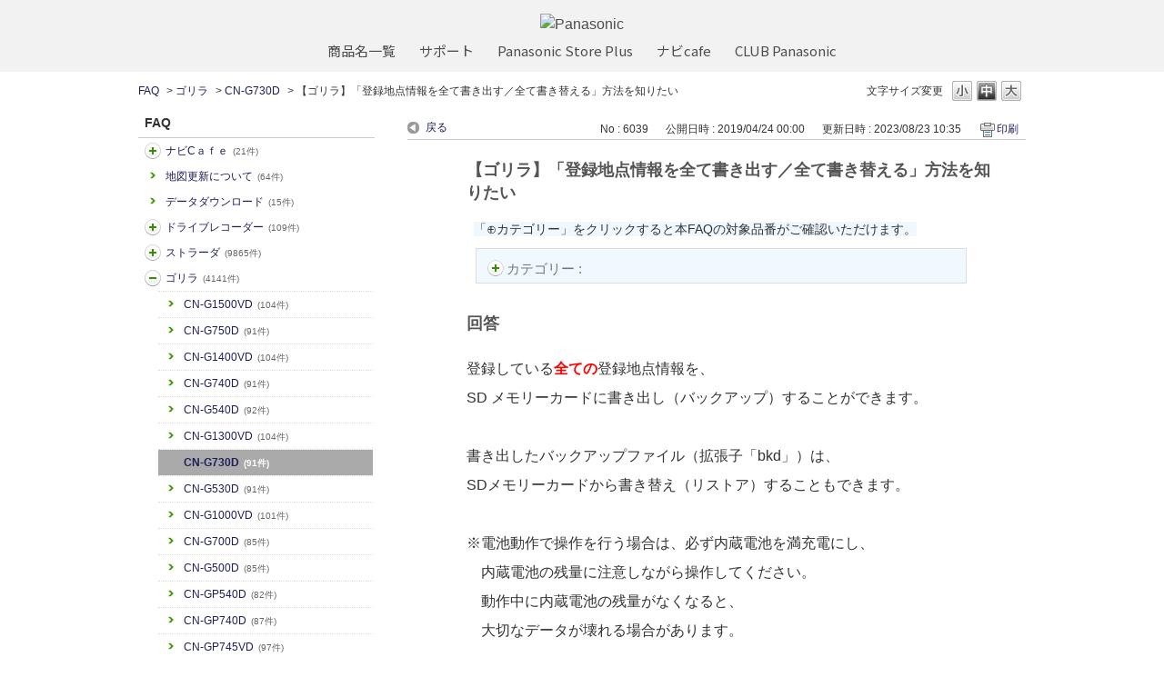

--- FILE ---
content_type: text/html; charset=utf-8
request_url: https://car.jpn.faq.panasonic.com/faq/show/6039?back=front%2Fcategory%3Ashow&category_id=795&page=5&site_domain=default&sort=sort_access&sort_order=desc
body_size: 13953
content:
<!DOCTYPE html PUBLIC "-//W3C//DTD XHTML 1.0 Transitional//EN" "http://www.w3.org/TR/xhtml1/DTD/xhtml1-transitional.dtd">
<html xmlns="http://www.w3.org/1999/xhtml" lang="ja" xml:lang="ja">
  <head>
 <meta http-equiv="content-type" content="text/html; charset=UTF-8" />
    <meta http-equiv="X-UA-Compatible" content="IE=edge,chrome=1" />
    <meta http-equiv="Pragma" content="no-cache"/>
    <meta http-equiv="Cache-Control" content="no-cache"/>
    <meta http-equiv="Expires" content="0"/>
    <meta name="description" content="
登録している全ての登録地点情報を、
SD メモリーカードに書き出し（バックアップ）することができます。

書き出したバックアップファイル（拡張子「bkd」）は、
SDメモリーカードから書き替え（リス" />
    <meta name="keywords" content="CN-G730D,ゴリラ,よるある質問,パナソニック,カーナビ,FAQ,よくあるご質問,Strada,ストラーダ,Gorilla,ゴリラ,旅ナビ,カー用品,カー,panasonic" />
    <meta name="csrf-param" content="authenticity_token" />
<meta name="csrf-token" content="OCsi-2R58t_BpweP2eOAqgVLdCu6BjlCSxVouN-QEI0_rKbgGX3YGXxs_jQNv5pmgCPCCEykMz-o6U6LUvmN6g" />
    <script src="/assets/application_front_pc-70829ab258f817609cf7b092652328b6cc107d834757186420ba06bcb3c507c9.js"></script>
<script src="/assets/calendar/calendar-ja-da58e63df1424289368016b5077d61a523d45dd27a7d717739d0dbc63fa6a683.js"></script>
<script>jQuery.migrateMute = true;</script>
<script src="/assets/jquery-migrate-3.3.2.min-dbdd70f5d90839a3040d1cbe135a53ce8f7088aa7543656e7adf9591fa3782aa.js"></script>
<link rel="stylesheet" href="/assets/application_front_pc-7cab32363d9fbcfee4c18a6add9fe66228e2561d6fe655ed3c9a039bf433fbd8.css" media="all" />
<link href="/stylesheets/style.css?5CCwqANi4sx_dflJlb1XqUnUM0n9-ySp_bFadcBjgHjjpzSzfmbICsK-APJB4U1lzLyFagtZLtQeTXxGTQodHw" media="all" rel="stylesheet" type="text/css" />
<link rel="stylesheet" href="https://car.jpn.faq.panasonic.com/css/style.css?site_id=-1" media="all" />
<link rel="stylesheet" href="https://car.jpn.faq.panasonic.com/css/style.css?site_id=1" media="all" />
<!-- Global site tag (gtag.js) - Google Analytics -->
<script async src="https://www.googletagmanager.com/gtag/js?id=UA-176864240-1"></script>
<script>
  window.dataLayer = window.dataLayer || [];
  function gtag(){dataLayer.push(arguments);}
  gtag('js', new Date());

  gtag('config', 'UA-176864240-1');
</script>
    
    <title>【ゴリラ】「登録地点情報を全て書き出す／全て書き替える」方法を知りたい | よくあるご質問 | サポート | Panasonic | カーナビ｜</title>
    
  </head>
  <body class="lang_size_medium" id="faq_show">
    
    <a name="top"></a>
    <div id="okw_wrapper">
<header class="holdings-header" role="banner">
	<div class="holdings-header__main__in">
            <div class="holdings-header__brand">
              <div class="brandlogo"><a href="https://panasonic.jp/"><img src="/usr/file/attachment/holdings-plogo.svg" width="183.15" height="80" alt="Panasonic"></a></div>
            </div>
            
            <nav class="holdings-header__nav horizontal" role="navigation" aria-label="メインメニュー">
              <ul class="holdings-header__nav__list">
                <li class="holdings-header__nav__list__item l2">
                  <div class="item-box"><a href="https://panasonic.jp/products.html" class="item-link"><span>商品名一覧</span></a></div>
                </li>
                <li class="holdings-header__nav__list__item l2">
                  <div class="item-box"><a href="https://panasonic.jp/support" class="item-link"><span>サポート</span></a></div>
                </li>
                <li class="holdings-header__nav__list__item l2">
                  <div class="item-box"><a href="https://ec-plus.panasonic.jp/" class="item-link"><span>Panasonic Store Plus</span></a></div>
                </li>
                <li class="holdings-header__nav__list__item l2">
                  <div class="item-box"><a href="https://strada.mci-fan.jp/com/toppage/top.do" class="item-link"><span>ナビcafe</span></a></div>
                </li>
                <li class="holdings-header__nav__list__item l2">
                  <div class="item-box"><a href="https://club.panasonic.jp/" class="item-link"><span>CLUB Panasonic</span></a></div>
                </li>                
              </ul>
            </nav>
	</div>
</header>

<!--Google Font-->
<link rel="preconnect" href="https://fonts.googleapis.com">
<link rel="preconnect" href="https://fonts.gstatic.com" crossorigin>
<link href="https://fonts.googleapis.com/css2?family=Noto+Sans+Display&family=Noto+Sans+JP&display=swap" rel="stylesheet">
      <div id="okw_contents">
        <div id="okw_contents_base">
          <div id="okw_contents_inner" class="clearfix">
            <div id="okw_sub_header" class="clearfix">
              <div id="login_user_name"></div>
              <ul id="fontCol" class="flo_r">
                  <li class="okw_txt">文字サイズ変更</li>
  <li class="fntSml fntSml_ja">
    <a update_flash_color="#d4e0e8" data-remote="true" href="/front/font_size?font_type=small&amp;site_domain=default">S</a>
  </li>
  <li class="fntMidOn fntMidOn_ja">
    <a update_flash_color="#d4e0e8" data-remote="true" href="/front/font_size?font_type=middle&amp;site_domain=default">M</a>
  </li>
  <li class="fntBig fntBig_ja">
    <a update_flash_color="#d4e0e8" data-remote="true" href="/front/font_size?font_type=large&amp;site_domain=default">L</a>
  </li>

              </ul>
              <ul class="okw_bread">
  <li class="okw_bread_list"><a href="/category/show/5?site_domain=default">FAQ</a><span>&nbsp;&gt;&nbsp;</span><a href="/category/show/383?site_domain=default">ゴリラ</a><span>&nbsp;&gt;&nbsp;</span><a href="/category/show/795?site_domain=default">CN-G730D</a><span>&nbsp;&gt;&nbsp;</span><span>【ゴリラ】「登録地点情報を全て書き出す／全て書き替える」方法を知りたい</span></li>
</ul>
            
            </div>
            
<div id="okw_side" class="flo_l"><div class="colArea clearfix"><div class="oneCol okw_parts_category_tree"><div id="category_tree" class="category_tree">
  <div class="ttl_col"><h2 class="ttl_bg"><span class="icocate_tree">FAQ</span></h2></div>
  
  
  
  <ul id="tree_5" class="category_level_0">
    
  
  <li id="tree_icon_408" class="category_close">
    <div class="category_on cate_pull_inert_bg">
      <a class="pm_icon flo_l" child_url="/category/tree_open/408?node=1&amp;site_domain=default&amp;tag_id=tree_icon_408" js_effect_time="500" self_tag_id="tree_icon_408" tree_open="true" href="/category/show/408?site_domain=default">/category/show/408?site_domain=default</a><a href="/category/show/408?site_domain=default">ナビCａｆｅ<span class="cate_count">(21件)</span></a>
    </div>
    
  </li>

  
  <li id="tree_icon_480" >
    <div class="category_none cate_pull_inert_bg">
      <a href="/category/show/480?site_domain=default">地図更新について<span class="cate_count">(64件)</span></a>
    </div>
    
  </li>

  
  <li id="tree_icon_492" >
    <div class="category_none cate_pull_inert_bg">
      <a href="/category/show/492?site_domain=default">データダウンロード<span class="cate_count">(15件)</span></a>
    </div>
    
  </li>

  
  <li id="tree_icon_634" class="category_close">
    <div class="category_on cate_pull_inert_bg">
      <a class="pm_icon flo_l" child_url="/category/tree_open/634?node=1&amp;site_domain=default&amp;tag_id=tree_icon_634" js_effect_time="500" self_tag_id="tree_icon_634" tree_open="true" href="/category/show/634?site_domain=default">/category/show/634?site_domain=default</a><a href="/category/show/634?site_domain=default">ドライブレコーダー<span class="cate_count">(109件)</span></a>
    </div>
    
  </li>

  
  <li id="tree_icon_391" class="category_close">
    <div class="category_on cate_pull_inert_bg">
      <a class="pm_icon flo_l" child_url="/category/tree_open/391?node=1&amp;site_domain=default&amp;tag_id=tree_icon_391" js_effect_time="500" self_tag_id="tree_icon_391" tree_open="true" href="/category/show/391?site_domain=default">/category/show/391?site_domain=default</a><a href="/category/show/391?site_domain=default">ストラーダ<span class="cate_count">(9865件)</span></a>
    </div>
    
  </li>

  
  <li id="tree_icon_383" class="category_open">
    <div class="category_on cate_pull_inert_bg">
      <a class="pm_icon flo_l" child_url="#" js_effect_time="500" self_tag_id="tree_icon_383" tree_open="true" href="/category/show/383?site_domain=default">/category/show/383?site_domain=default</a><a href="/category/show/383?site_domain=default">ゴリラ<span class="cate_count">(4141件)</span></a>
    </div>
    
  <ul id="tree_383" class="category_level_1">
    
  
  <li id="tree_icon_864" >
    <div class="category_none cate_pull_inert_bg">
      <a href="/category/show/864?site_domain=default">CN-G1500VD<span class="cate_count">(104件)</span></a>
    </div>
    
  </li>

  
  <li id="tree_icon_865" >
    <div class="category_none cate_pull_inert_bg">
      <a href="/category/show/865?site_domain=default">CN-G750D<span class="cate_count">(91件)</span></a>
    </div>
    
  </li>

  
  <li id="tree_icon_831" >
    <div class="category_none cate_pull_inert_bg">
      <a href="/category/show/831?site_domain=default">CN-G1400VD<span class="cate_count">(104件)</span></a>
    </div>
    
  </li>

  
  <li id="tree_icon_832" >
    <div class="category_none cate_pull_inert_bg">
      <a href="/category/show/832?site_domain=default">CN-G740D<span class="cate_count">(91件)</span></a>
    </div>
    
  </li>

  
  <li id="tree_icon_833" >
    <div class="category_none cate_pull_inert_bg">
      <a href="/category/show/833?site_domain=default">CN-G540D<span class="cate_count">(92件)</span></a>
    </div>
    
  </li>

  
  <li id="tree_icon_794" >
    <div class="category_none cate_pull_inert_bg">
      <a href="/category/show/794?site_domain=default">CN-G1300VD<span class="cate_count">(104件)</span></a>
    </div>
    
  </li>

  
  <li id="tree_icon_795" >
    <div class="category_none category_select cate_pull_inert_bg">
      <a href="/category/show/795?site_domain=default">CN-G730D<span class="cate_count">(91件)</span></a>
    </div>
    
  </li>

  
  <li id="tree_icon_796" >
    <div class="category_none cate_pull_inert_bg">
      <a href="/category/show/796?site_domain=default">CN-G530D<span class="cate_count">(91件)</span></a>
    </div>
    
  </li>

  
  <li id="tree_icon_665" >
    <div class="category_none cate_pull_inert_bg">
      <a href="/category/show/665?site_domain=default">CN-G1000VD<span class="cate_count">(101件)</span></a>
    </div>
    
  </li>

  
  <li id="tree_icon_666" >
    <div class="category_none cate_pull_inert_bg">
      <a href="/category/show/666?site_domain=default">CN-G700D<span class="cate_count">(85件)</span></a>
    </div>
    
  </li>

  
  <li id="tree_icon_667" >
    <div class="category_none cate_pull_inert_bg">
      <a href="/category/show/667?site_domain=default">CN-G500D<span class="cate_count">(85件)</span></a>
    </div>
    
  </li>

  
  <li id="tree_icon_384" >
    <div class="category_none cate_pull_inert_bg">
      <a href="/category/show/384?site_domain=default">CN-GP540D<span class="cate_count">(82件)</span></a>
    </div>
    
  </li>

  
  <li id="tree_icon_385" >
    <div class="category_none cate_pull_inert_bg">
      <a href="/category/show/385?site_domain=default">CN-GP740D<span class="cate_count">(87件)</span></a>
    </div>
    
  </li>

  
  <li id="tree_icon_386" >
    <div class="category_none cate_pull_inert_bg">
      <a href="/category/show/386?site_domain=default">CN-GP745VD<span class="cate_count">(97件)</span></a>
    </div>
    
  </li>

  
  <li id="tree_icon_387" >
    <div class="category_none cate_pull_inert_bg">
      <a href="/category/show/387?site_domain=default">CN-GP747VD<span class="cate_count">(98件)</span></a>
    </div>
    
  </li>

  
  <li id="tree_icon_395" >
    <div class="category_none cate_pull_inert_bg">
      <a href="/category/show/395?site_domain=default">CN-GP737VD<span class="cate_count">(84件)</span></a>
    </div>
    
  </li>

  
  <li id="tree_icon_396" >
    <div class="category_none cate_pull_inert_bg">
      <a href="/category/show/396?site_domain=default">CN-SP730L<span class="cate_count">(73件)</span></a>
    </div>
    
  </li>

  
  <li id="tree_icon_397" >
    <div class="category_none cate_pull_inert_bg">
      <a href="/category/show/397?site_domain=default">CN-GP730D<span class="cate_count">(73件)</span></a>
    </div>
    
  </li>

  
  <li id="tree_icon_398" >
    <div class="category_none cate_pull_inert_bg">
      <a href="/category/show/398?site_domain=default">CN-SP735VL<span class="cate_count">(82件)</span></a>
    </div>
    
  </li>

  
  <li id="tree_icon_399" >
    <div class="category_none cate_pull_inert_bg">
      <a href="/category/show/399?site_domain=default">CN-GP735VD<span class="cate_count">(82件)</span></a>
    </div>
    
  </li>

  
  <li id="tree_icon_400" >
    <div class="category_none cate_pull_inert_bg">
      <a href="/category/show/400?site_domain=default">CN-SLJ210L<span class="cate_count">(30件)</span></a>
    </div>
    
  </li>

  
  <li id="tree_icon_401" >
    <div class="category_none cate_pull_inert_bg">
      <a href="/category/show/401?site_domain=default">CN-SP530L<span class="cate_count">(72件)</span></a>
    </div>
    
  </li>

  
  <li id="tree_icon_402" >
    <div class="category_none cate_pull_inert_bg">
      <a href="/category/show/402?site_domain=default">CN-GP530D<span class="cate_count">(72件)</span></a>
    </div>
    
  </li>

  
  <li id="tree_icon_414" >
    <div class="category_none cate_pull_inert_bg">
      <a href="/category/show/414?site_domain=default">CN-MC02L<span class="cate_count">(23件)</span></a>
    </div>
    
  </li>

  
  <li id="tree_icon_415" >
    <div class="category_none cate_pull_inert_bg">
      <a href="/category/show/415?site_domain=default">CN-MC02D<span class="cate_count">(23件)</span></a>
    </div>
    
  </li>

  
  <li id="tree_icon_416" >
    <div class="category_none cate_pull_inert_bg">
      <a href="/category/show/416?site_domain=default">CN-GPZ600FVD<span class="cate_count">(33件)</span></a>
    </div>
    
  </li>

  
  <li id="tree_icon_417" >
    <div class="category_none cate_pull_inert_bg">
      <a href="/category/show/417?site_domain=default">CN-GPA600FVD<span class="cate_count">(33件)</span></a>
    </div>
    
  </li>

  
  <li id="tree_icon_418" >
    <div class="category_none cate_pull_inert_bg">
      <a href="/category/show/418?site_domain=default">CN-GP505VD<span class="cate_count">(34件)</span></a>
    </div>
    
  </li>

  
  <li id="tree_icon_419" >
    <div class="category_none cate_pull_inert_bg">
      <a href="/category/show/419?site_domain=default">CN-GL350D<span class="cate_count">(22件)</span></a>
    </div>
    
  </li>

  
  <li id="tree_icon_420" >
    <div class="category_none cate_pull_inert_bg">
      <a href="/category/show/420?site_domain=default">CN-SL711L<span class="cate_count">(24件)</span></a>
    </div>
    
  </li>

  
  <li id="tree_icon_421" >
    <div class="category_none cate_pull_inert_bg">
      <a href="/category/show/421?site_domain=default">CN-SP715VL<span class="cate_count">(36件)</span></a>
    </div>
    
  </li>

  
  <li id="tree_icon_422" >
    <div class="category_none cate_pull_inert_bg">
      <a href="/category/show/422?site_domain=default">CN-SP720VL<span class="cate_count">(43件)</span></a>
    </div>
    
  </li>

  
  <li id="tree_icon_423" >
    <div class="category_none cate_pull_inert_bg">
      <a href="/category/show/423?site_domain=default">CN-GL711D<span class="cate_count">(24件)</span></a>
    </div>
    
  </li>

  
  <li id="tree_icon_424" >
    <div class="category_none cate_pull_inert_bg">
      <a href="/category/show/424?site_domain=default">CN-GP715VD<span class="cate_count">(36件)</span></a>
    </div>
    
  </li>

  
  <li id="tree_icon_425" >
    <div class="category_none cate_pull_inert_bg">
      <a href="/category/show/425?site_domain=default">CN-GP720VD<span class="cate_count">(44件)</span></a>
    </div>
    
  </li>

  
  <li id="tree_icon_428" >
    <div class="category_none cate_pull_inert_bg">
      <a href="/category/show/428?site_domain=default">CN-GL411D<span class="cate_count">(29件)</span></a>
    </div>
    
  </li>

  
  <li id="tree_icon_429" >
    <div class="category_none cate_pull_inert_bg">
      <a href="/category/show/429?site_domain=default">CN-GP507VD<span class="cate_count">(35件)</span></a>
    </div>
    
  </li>

  
  <li id="tree_icon_430" >
    <div class="category_none cate_pull_inert_bg">
      <a href="/category/show/430?site_domain=default">CN-SP507VL<span class="cate_count">(35件)</span></a>
    </div>
    
  </li>

  
  <li id="tree_icon_431" >
    <div class="category_none cate_pull_inert_bg">
      <a href="/category/show/431?site_domain=default">CN-GL320D<span class="cate_count">(22件)</span></a>
    </div>
    
  </li>

  
  <li id="tree_icon_432" >
    <div class="category_none cate_pull_inert_bg">
      <a href="/category/show/432?site_domain=default">CN-SL320L<span class="cate_count">(22件)</span></a>
    </div>
    
  </li>

  
  <li id="tree_icon_442" >
    <div class="category_none cate_pull_inert_bg">
      <a href="/category/show/442?site_domain=default">CN-MC01L<span class="cate_count">(23件)</span></a>
    </div>
    
  </li>

  
  <li id="tree_icon_448" >
    <div class="category_none cate_pull_inert_bg">
      <a href="/category/show/448?site_domain=default">CN-SPJ705VL<span class="cate_count">(35件)</span></a>
    </div>
    
  </li>

  
  <li id="tree_icon_449" >
    <div class="category_none cate_pull_inert_bg">
      <a href="/category/show/449?site_domain=default">CN-SLJ200L<span class="cate_count">(22件)</span></a>
    </div>
    
  </li>

  
  <li id="tree_icon_450" >
    <div class="category_none cate_pull_inert_bg">
      <a href="/category/show/450?site_domain=default">CN-GL300D<span class="cate_count">(22件)</span></a>
    </div>
    
  </li>

  
  <li id="tree_icon_451" >
    <div class="category_none cate_pull_inert_bg">
      <a href="/category/show/451?site_domain=default">CN-SL305L<span class="cate_count">(22件)</span></a>
    </div>
    
  </li>

  
  <li id="tree_icon_452" >
    <div class="category_none cate_pull_inert_bg">
      <a href="/category/show/452?site_domain=default">CN-GL410D<span class="cate_count">(36件)</span></a>
    </div>
    
  </li>

  
  <li id="tree_icon_453" >
    <div class="category_none cate_pull_inert_bg">
      <a href="/category/show/453?site_domain=default">CN-SP505VL<span class="cate_count">(34件)</span></a>
    </div>
    
  </li>

  
  <li id="tree_icon_454" >
    <div class="category_none cate_pull_inert_bg">
      <a href="/category/show/454?site_domain=default">CN-SP705L<span class="cate_count">(32件)</span></a>
    </div>
    
  </li>

  
  <li id="tree_icon_455" >
    <div class="category_none cate_pull_inert_bg">
      <a href="/category/show/455?site_domain=default">CN-GP600FVD<span class="cate_count">(33件)</span></a>
    </div>
    
  </li>

  
  <li id="tree_icon_456" >
    <div class="category_none cate_pull_inert_bg">
      <a href="/category/show/456?site_domain=default">CN-SP605FVL<span class="cate_count">(33件)</span></a>
    </div>
    
  </li>

  
  <li id="tree_icon_457" >
    <div class="category_none cate_pull_inert_bg">
      <a href="/category/show/457?site_domain=default">CN-GP700FVD<span class="cate_count">(33件)</span></a>
    </div>
    
  </li>

  
  <li id="tree_icon_458" >
    <div class="category_none cate_pull_inert_bg">
      <a href="/category/show/458?site_domain=default">CN-SP707FVL<span class="cate_count">(33件)</span></a>
    </div>
    
  </li>

  
  <li id="tree_icon_459" >
    <div class="category_none cate_pull_inert_bg">
      <a href="/category/show/459?site_domain=default">CN-SP510VL<span class="cate_count">(42件)</span></a>
    </div>
    
  </li>

  
  <li id="tree_icon_460" >
    <div class="category_none cate_pull_inert_bg">
      <a href="/category/show/460?site_domain=default">CN-SP710VL<span class="cate_count">(42件)</span></a>
    </div>
    
  </li>

  
  <li id="tree_icon_461" >
    <div class="category_none cate_pull_inert_bg">
      <a href="/category/show/461?site_domain=default">CN-GP510VD<span class="cate_count">(42件)</span></a>
    </div>
    
  </li>

  
  <li id="tree_icon_462" >
    <div class="category_none cate_pull_inert_bg">
      <a href="/category/show/462?site_domain=default">CN-GP710VD<span class="cate_count">(42件)</span></a>
    </div>
    
  </li>

  
  <li id="tree_icon_493" >
    <div class="category_none cate_pull_inert_bg">
      <a href="/category/show/493?site_domain=default">SANYO Gorilla<span class="cate_count">(7件)</span></a>
    </div>
    
  </li>

  
  <li id="tree_icon_519" >
    <div class="category_none cate_pull_inert_bg">
      <a href="/category/show/519?site_domain=default">三洋ゴリラ<span class="cate_count">(7件)</span></a>
    </div>
    
  </li>

  
  <li id="tree_icon_624" >
    <div class="category_none cate_pull_inert_bg">
      <a href="/category/show/624?site_domain=default">CN-GP550D<span class="cate_count">(85件)</span></a>
    </div>
    
  </li>

  
  <li id="tree_icon_625" >
    <div class="category_none cate_pull_inert_bg">
      <a href="/category/show/625?site_domain=default">CN-GP750D<span class="cate_count">(90件)</span></a>
    </div>
    
  </li>

  
  <li id="tree_icon_626" >
    <div class="category_none cate_pull_inert_bg">
      <a href="/category/show/626?site_domain=default">CN-GP755VD<span class="cate_count">(100件)</span></a>
    </div>
    
  </li>

  
  <li id="tree_icon_627" >
    <div class="category_none cate_pull_inert_bg">
      <a href="/category/show/627?site_domain=default">CN-GP757VD<span class="cate_count">(101件)</span></a>
    </div>
    
  </li>

  
  <li id="tree_icon_669" >
    <div class="category_none cate_pull_inert_bg">
      <a href="/category/show/669?site_domain=default">CN-GL706D<span class="cate_count">(83件)</span></a>
    </div>
    
  </li>

  
  <li id="tree_icon_676" >
    <div class="category_none cate_pull_inert_bg">
      <a href="/category/show/676?site_domain=default">CN-G1100VD<span class="cate_count">(102件)</span></a>
    </div>
    
  </li>

  
  <li id="tree_icon_677" >
    <div class="category_none cate_pull_inert_bg">
      <a href="/category/show/677?site_domain=default">CN-G710D<span class="cate_count">(86件)</span></a>
    </div>
    
  </li>

  
  <li id="tree_icon_678" >
    <div class="category_none cate_pull_inert_bg">
      <a href="/category/show/678?site_domain=default">CN-G510D<span class="cate_count">(86件)</span></a>
    </div>
    
  </li>

  
  <li id="tree_icon_679" >
    <div class="category_none cate_pull_inert_bg">
      <a href="/category/show/679?site_domain=default">CN-GL705D<span class="cate_count">(84件)</span></a>
    </div>
    
  </li>

  
  <li id="tree_icon_732" >
    <div class="category_none cate_pull_inert_bg">
      <a href="/category/show/732?site_domain=default">CN-G1200VD<span class="cate_count">(100件)</span></a>
    </div>
    
  </li>

  
  <li id="tree_icon_733" >
    <div class="category_none cate_pull_inert_bg">
      <a href="/category/show/733?site_domain=default">CN-G720D<span class="cate_count">(88件)</span></a>
    </div>
    
  </li>

  
  <li id="tree_icon_734" >
    <div class="category_none cate_pull_inert_bg">
      <a href="/category/show/734?site_domain=default">CN-G520D<span class="cate_count">(88件)</span></a>
    </div>
    
  </li>

  </ul>




  </li>

  
  <li id="tree_icon_494" class="category_close">
    <div class="category_on cate_pull_inert_bg">
      <a class="pm_icon flo_l" child_url="/category/tree_open/494?node=1&amp;site_domain=default&amp;tag_id=tree_icon_494" js_effect_time="500" self_tag_id="tree_icon_494" tree_open="true" href="/category/show/494?site_domain=default">/category/show/494?site_domain=default</a><a href="/category/show/494?site_domain=default">カーカメラ<span class="cate_count">(57件)</span></a>
    </div>
    
  </li>

  
  <li id="tree_icon_444" class="category_close">
    <div class="category_on cate_pull_inert_bg">
      <a class="pm_icon flo_l" child_url="/category/tree_open/444?node=1&amp;site_domain=default&amp;tag_id=tree_icon_444" js_effect_time="500" self_tag_id="tree_icon_444" tree_open="true" href="/category/show/444?site_domain=default">/category/show/444?site_domain=default</a><a href="/category/show/444?site_domain=default">ETC2.0/ETC車載器<span class="cate_count">(175件)</span></a>
    </div>
    
  </li>

  
  <li id="tree_icon_403" class="category_close">
    <div class="category_on cate_pull_inert_bg">
      <a class="pm_icon flo_l" child_url="/category/tree_open/403?node=1&amp;site_domain=default&amp;tag_id=tree_icon_403" js_effect_time="500" self_tag_id="tree_icon_403" tree_open="true" href="/category/show/403?site_domain=default">/category/show/403?site_domain=default</a><a href="/category/show/403?site_domain=default">DriveP@ss<span class="cate_count">(1件)</span></a>
    </div>
    
  </li>

  
  <li id="tree_icon_633" class="category_close">
    <div class="category_on cate_pull_inert_bg">
      <a class="pm_icon flo_l" child_url="/category/tree_open/633?node=1&amp;site_domain=default&amp;tag_id=tree_icon_633" js_effect_time="500" self_tag_id="tree_icon_633" tree_open="true" href="/category/show/633?site_domain=default">/category/show/633?site_domain=default</a><a href="/category/show/633?site_domain=default">その他カー用品</a>
    </div>
    
  </li>

  
  <li id="tree_icon_862" >
    <div class="category_none cate_pull_inert_bg">
      <a href="/category/show/862?site_domain=default">スバル用品<span class="cate_count">(21件)</span></a>
    </div>
    
  </li>

  
  <li id="tree_icon_863" >
    <div class="category_none cate_pull_inert_bg">
      <a href="/category/show/863?site_domain=default">スズキ用品<span class="cate_count">(32件)</span></a>
    </div>
    
  </li>

  
  <li id="tree_icon_898" >
    <div class="category_none cate_pull_inert_bg">
      <a href="/category/show/898?site_domain=default">ネット動画<span class="cate_count">(8件)</span></a>
    </div>
    
  </li>

  
  <li id="tree_icon_905" >
    <div class="category_none cate_pull_inert_bg">
      <a href="/category/show/905?site_domain=default">AndroidAuto<span class="cate_count">(11件)</span></a>
    </div>
    
  </li>

  
  <li id="tree_icon_906" >
    <div class="category_none cate_pull_inert_bg">
      <a href="/category/show/906?site_domain=default">Apple CarPlay<span class="cate_count">(10件)</span></a>
    </div>
    
  </li>

  
  <li id="tree_icon_912" >
    <div class="category_none cate_pull_inert_bg">
      <a href="/category/show/912?site_domain=default">ソフトウェア更新【スマホ】<span class="cate_count">(1件)</span></a>
    </div>
    
  </li>

  </ul>









</div>
</div></div></div><div id="okw_center" class="okw_side flo_r"><div class="colArea clearfix"><div class="oneCol okw_main_faq">    <!-- FAQ_CONTENTS_AREA -->
    <div class="faq_qstInf_col clearfix">
    <ul class="siteLink">
        <li class="preLink">
            <a title="戻る" href="/category/show/795?page=5&amp;site_domain=default&amp;sort=sort_access&amp;sort_order=desc">戻る</a>
        </li>
    </ul>
  <ul class="faq_dateNo flo_r">
    <li class="faq_no">No&nbsp;:&nbsp;6039</li>
      <li class="faq_date">公開日時&nbsp;:&nbsp;2019/04/24 00:00</li>
      <li class="faq_date">更新日時&nbsp;:&nbsp;2023/08/23 10:35</li>
        <li class="faq_print">
          <span class="icoPrint">
              <a target="_blank" href="/print/faq/6039?category_id=795&amp;site_domain=default">印刷</a>
          </span>
        </li>
  </ul>
</div>
<span class="mark_area"></span>

<script type='text/javascript'>
    //<![CDATA[
    $(function() {
        $("#faq_tag_search_return_button").click(function () {
            const keywordTagsJ = JSON.stringify()
            const faqId = `${}`
            faq_popup_close_log(keywordTagsJ, faqId);
            window.close();
            return false;
        });
    });
    //]]>
</script>

<h2 class="faq_qstCont_ttl"><span class="icoQ">【ゴリラ】「登録地点情報を全て書き出す／全て書き替える」方法を知りたい</span></h2>
<div class="faq_qstCont_col">
    <div id="faq_question_contents" class="faq_qstCont_txt clearfix">
      <div><span style="font-size:14px;"><span style="background-color: rgb(255, 255, 255);">&nbsp;&nbsp;</span><span style="background-color:#F0F8FF;">「&oplus;カテゴリー」をクリックすると本FAQの対象品番がご確認いただけます。</span></span></div>
    </div>
  <dl class="faq_cate_col clearfix">
    <dt>カテゴリー&nbsp;:&nbsp;</dt>
    <dd>
      <ul>
          <li class="clearfix">
            <a href="/category/show/5?site_domain=default">FAQ</a><span>&nbsp;&gt;&nbsp;</span><a href="/category/show/383?site_domain=default">ゴリラ</a><span>&nbsp;&gt;&nbsp;</span><a href="/category/show/732?site_domain=default">CN-G1200VD</a>
          </li>
          <li class="clearfix">
            <a href="/category/show/5?site_domain=default">FAQ</a><span>&nbsp;&gt;&nbsp;</span><a href="/category/show/383?site_domain=default">ゴリラ</a><span>&nbsp;&gt;&nbsp;</span><a href="/category/show/384?site_domain=default">CN-GP540D</a>
          </li>
          <li class="clearfix">
            <a href="/category/show/5?site_domain=default">FAQ</a><span>&nbsp;&gt;&nbsp;</span><a href="/category/show/383?site_domain=default">ゴリラ</a><span>&nbsp;&gt;&nbsp;</span><a href="/category/show/385?site_domain=default">CN-GP740D</a>
          </li>
          <li class="clearfix">
            <a href="/category/show/5?site_domain=default">FAQ</a><span>&nbsp;&gt;&nbsp;</span><a href="/category/show/383?site_domain=default">ゴリラ</a><span>&nbsp;&gt;&nbsp;</span><a href="/category/show/386?site_domain=default">CN-GP745VD</a>
          </li>
          <li class="clearfix">
            <a href="/category/show/5?site_domain=default">FAQ</a><span>&nbsp;&gt;&nbsp;</span><a href="/category/show/383?site_domain=default">ゴリラ</a><span>&nbsp;&gt;&nbsp;</span><a href="/category/show/387?site_domain=default">CN-GP747VD</a>
          </li>
          <li class="clearfix">
            <a href="/category/show/5?site_domain=default">FAQ</a><span>&nbsp;&gt;&nbsp;</span><a href="/category/show/383?site_domain=default">ゴリラ</a><span>&nbsp;&gt;&nbsp;</span><a href="/category/show/395?site_domain=default">CN-GP737VD</a>
          </li>
          <li class="clearfix">
            <a href="/category/show/5?site_domain=default">FAQ</a><span>&nbsp;&gt;&nbsp;</span><a href="/category/show/383?site_domain=default">ゴリラ</a><span>&nbsp;&gt;&nbsp;</span><a href="/category/show/396?site_domain=default">CN-SP730L</a>
          </li>
          <li class="clearfix">
            <a href="/category/show/5?site_domain=default">FAQ</a><span>&nbsp;&gt;&nbsp;</span><a href="/category/show/383?site_domain=default">ゴリラ</a><span>&nbsp;&gt;&nbsp;</span><a href="/category/show/397?site_domain=default">CN-GP730D</a>
          </li>
          <li class="clearfix">
            <a href="/category/show/5?site_domain=default">FAQ</a><span>&nbsp;&gt;&nbsp;</span><a href="/category/show/383?site_domain=default">ゴリラ</a><span>&nbsp;&gt;&nbsp;</span><a href="/category/show/398?site_domain=default">CN-SP735VL</a>
          </li>
          <li class="clearfix">
            <a href="/category/show/5?site_domain=default">FAQ</a><span>&nbsp;&gt;&nbsp;</span><a href="/category/show/383?site_domain=default">ゴリラ</a><span>&nbsp;&gt;&nbsp;</span><a href="/category/show/399?site_domain=default">CN-GP735VD</a>
          </li>
          <li class="clearfix">
            <a href="/category/show/5?site_domain=default">FAQ</a><span>&nbsp;&gt;&nbsp;</span><a href="/category/show/383?site_domain=default">ゴリラ</a><span>&nbsp;&gt;&nbsp;</span><a href="/category/show/400?site_domain=default">CN-SLJ210L</a>
          </li>
          <li class="clearfix">
            <a href="/category/show/5?site_domain=default">FAQ</a><span>&nbsp;&gt;&nbsp;</span><a href="/category/show/383?site_domain=default">ゴリラ</a><span>&nbsp;&gt;&nbsp;</span><a href="/category/show/401?site_domain=default">CN-SP530L</a>
          </li>
          <li class="clearfix">
            <a href="/category/show/5?site_domain=default">FAQ</a><span>&nbsp;&gt;&nbsp;</span><a href="/category/show/383?site_domain=default">ゴリラ</a><span>&nbsp;&gt;&nbsp;</span><a href="/category/show/402?site_domain=default">CN-GP530D</a>
          </li>
          <li class="clearfix">
            <a href="/category/show/5?site_domain=default">FAQ</a><span>&nbsp;&gt;&nbsp;</span><a href="/category/show/383?site_domain=default">ゴリラ</a><span>&nbsp;&gt;&nbsp;</span><a href="/category/show/414?site_domain=default">CN-MC02L</a>
          </li>
          <li class="clearfix">
            <a href="/category/show/5?site_domain=default">FAQ</a><span>&nbsp;&gt;&nbsp;</span><a href="/category/show/383?site_domain=default">ゴリラ</a><span>&nbsp;&gt;&nbsp;</span><a href="/category/show/415?site_domain=default">CN-MC02D</a>
          </li>
          <li class="clearfix">
            <a href="/category/show/5?site_domain=default">FAQ</a><span>&nbsp;&gt;&nbsp;</span><a href="/category/show/383?site_domain=default">ゴリラ</a><span>&nbsp;&gt;&nbsp;</span><a href="/category/show/416?site_domain=default">CN-GPZ600FVD</a>
          </li>
          <li class="clearfix">
            <a href="/category/show/5?site_domain=default">FAQ</a><span>&nbsp;&gt;&nbsp;</span><a href="/category/show/383?site_domain=default">ゴリラ</a><span>&nbsp;&gt;&nbsp;</span><a href="/category/show/417?site_domain=default">CN-GPA600FVD</a>
          </li>
          <li class="clearfix">
            <a href="/category/show/5?site_domain=default">FAQ</a><span>&nbsp;&gt;&nbsp;</span><a href="/category/show/383?site_domain=default">ゴリラ</a><span>&nbsp;&gt;&nbsp;</span><a href="/category/show/418?site_domain=default">CN-GP505VD</a>
          </li>
          <li class="clearfix">
            <a href="/category/show/5?site_domain=default">FAQ</a><span>&nbsp;&gt;&nbsp;</span><a href="/category/show/383?site_domain=default">ゴリラ</a><span>&nbsp;&gt;&nbsp;</span><a href="/category/show/421?site_domain=default">CN-SP715VL</a>
          </li>
          <li class="clearfix">
            <a href="/category/show/5?site_domain=default">FAQ</a><span>&nbsp;&gt;&nbsp;</span><a href="/category/show/383?site_domain=default">ゴリラ</a><span>&nbsp;&gt;&nbsp;</span><a href="/category/show/422?site_domain=default">CN-SP720VL</a>
          </li>
          <li class="clearfix">
            <a href="/category/show/5?site_domain=default">FAQ</a><span>&nbsp;&gt;&nbsp;</span><a href="/category/show/383?site_domain=default">ゴリラ</a><span>&nbsp;&gt;&nbsp;</span><a href="/category/show/424?site_domain=default">CN-GP715VD</a>
          </li>
          <li class="clearfix">
            <a href="/category/show/5?site_domain=default">FAQ</a><span>&nbsp;&gt;&nbsp;</span><a href="/category/show/383?site_domain=default">ゴリラ</a><span>&nbsp;&gt;&nbsp;</span><a href="/category/show/425?site_domain=default">CN-GP720VD</a>
          </li>
          <li class="clearfix">
            <a href="/category/show/5?site_domain=default">FAQ</a><span>&nbsp;&gt;&nbsp;</span><a href="/category/show/383?site_domain=default">ゴリラ</a><span>&nbsp;&gt;&nbsp;</span><a href="/category/show/428?site_domain=default">CN-GL411D</a>
          </li>
          <li class="clearfix">
            <a href="/category/show/5?site_domain=default">FAQ</a><span>&nbsp;&gt;&nbsp;</span><a href="/category/show/383?site_domain=default">ゴリラ</a><span>&nbsp;&gt;&nbsp;</span><a href="/category/show/429?site_domain=default">CN-GP507VD</a>
          </li>
          <li class="clearfix">
            <a href="/category/show/5?site_domain=default">FAQ</a><span>&nbsp;&gt;&nbsp;</span><a href="/category/show/383?site_domain=default">ゴリラ</a><span>&nbsp;&gt;&nbsp;</span><a href="/category/show/430?site_domain=default">CN-SP507VL</a>
          </li>
          <li class="clearfix">
            <a href="/category/show/5?site_domain=default">FAQ</a><span>&nbsp;&gt;&nbsp;</span><a href="/category/show/383?site_domain=default">ゴリラ</a><span>&nbsp;&gt;&nbsp;</span><a href="/category/show/442?site_domain=default">CN-MC01L</a>
          </li>
          <li class="clearfix">
            <a href="/category/show/5?site_domain=default">FAQ</a><span>&nbsp;&gt;&nbsp;</span><a href="/category/show/383?site_domain=default">ゴリラ</a><span>&nbsp;&gt;&nbsp;</span><a href="/category/show/448?site_domain=default">CN-SPJ705VL</a>
          </li>
          <li class="clearfix">
            <a href="/category/show/5?site_domain=default">FAQ</a><span>&nbsp;&gt;&nbsp;</span><a href="/category/show/383?site_domain=default">ゴリラ</a><span>&nbsp;&gt;&nbsp;</span><a href="/category/show/452?site_domain=default">CN-GL410D</a>
          </li>
          <li class="clearfix">
            <a href="/category/show/5?site_domain=default">FAQ</a><span>&nbsp;&gt;&nbsp;</span><a href="/category/show/383?site_domain=default">ゴリラ</a><span>&nbsp;&gt;&nbsp;</span><a href="/category/show/453?site_domain=default">CN-SP505VL</a>
          </li>
          <li class="clearfix">
            <a href="/category/show/5?site_domain=default">FAQ</a><span>&nbsp;&gt;&nbsp;</span><a href="/category/show/383?site_domain=default">ゴリラ</a><span>&nbsp;&gt;&nbsp;</span><a href="/category/show/454?site_domain=default">CN-SP705L</a>
          </li>
          <li class="clearfix">
            <a href="/category/show/5?site_domain=default">FAQ</a><span>&nbsp;&gt;&nbsp;</span><a href="/category/show/383?site_domain=default">ゴリラ</a><span>&nbsp;&gt;&nbsp;</span><a href="/category/show/455?site_domain=default">CN-GP600FVD</a>
          </li>
          <li class="clearfix">
            <a href="/category/show/5?site_domain=default">FAQ</a><span>&nbsp;&gt;&nbsp;</span><a href="/category/show/383?site_domain=default">ゴリラ</a><span>&nbsp;&gt;&nbsp;</span><a href="/category/show/456?site_domain=default">CN-SP605FVL</a>
          </li>
          <li class="clearfix">
            <a href="/category/show/5?site_domain=default">FAQ</a><span>&nbsp;&gt;&nbsp;</span><a href="/category/show/383?site_domain=default">ゴリラ</a><span>&nbsp;&gt;&nbsp;</span><a href="/category/show/457?site_domain=default">CN-GP700FVD</a>
          </li>
          <li class="clearfix">
            <a href="/category/show/5?site_domain=default">FAQ</a><span>&nbsp;&gt;&nbsp;</span><a href="/category/show/383?site_domain=default">ゴリラ</a><span>&nbsp;&gt;&nbsp;</span><a href="/category/show/458?site_domain=default">CN-SP707FVL</a>
          </li>
          <li class="clearfix">
            <a href="/category/show/5?site_domain=default">FAQ</a><span>&nbsp;&gt;&nbsp;</span><a href="/category/show/383?site_domain=default">ゴリラ</a><span>&nbsp;&gt;&nbsp;</span><a href="/category/show/459?site_domain=default">CN-SP510VL</a>
          </li>
          <li class="clearfix">
            <a href="/category/show/5?site_domain=default">FAQ</a><span>&nbsp;&gt;&nbsp;</span><a href="/category/show/383?site_domain=default">ゴリラ</a><span>&nbsp;&gt;&nbsp;</span><a href="/category/show/460?site_domain=default">CN-SP710VL</a>
          </li>
          <li class="clearfix">
            <a href="/category/show/5?site_domain=default">FAQ</a><span>&nbsp;&gt;&nbsp;</span><a href="/category/show/383?site_domain=default">ゴリラ</a><span>&nbsp;&gt;&nbsp;</span><a href="/category/show/461?site_domain=default">CN-GP510VD</a>
          </li>
          <li class="clearfix">
            <a href="/category/show/5?site_domain=default">FAQ</a><span>&nbsp;&gt;&nbsp;</span><a href="/category/show/383?site_domain=default">ゴリラ</a><span>&nbsp;&gt;&nbsp;</span><a href="/category/show/462?site_domain=default">CN-GP710VD</a>
          </li>
          <li class="clearfix">
            <a href="/category/show/5?site_domain=default">FAQ</a><span>&nbsp;&gt;&nbsp;</span><a href="/category/show/383?site_domain=default">ゴリラ</a><span>&nbsp;&gt;&nbsp;</span><a href="/category/show/624?site_domain=default">CN-GP550D</a>
          </li>
          <li class="clearfix">
            <a href="/category/show/5?site_domain=default">FAQ</a><span>&nbsp;&gt;&nbsp;</span><a href="/category/show/383?site_domain=default">ゴリラ</a><span>&nbsp;&gt;&nbsp;</span><a href="/category/show/625?site_domain=default">CN-GP750D</a>
          </li>
          <li class="clearfix">
            <a href="/category/show/5?site_domain=default">FAQ</a><span>&nbsp;&gt;&nbsp;</span><a href="/category/show/383?site_domain=default">ゴリラ</a><span>&nbsp;&gt;&nbsp;</span><a href="/category/show/626?site_domain=default">CN-GP755VD</a>
          </li>
          <li class="clearfix">
            <a href="/category/show/5?site_domain=default">FAQ</a><span>&nbsp;&gt;&nbsp;</span><a href="/category/show/383?site_domain=default">ゴリラ</a><span>&nbsp;&gt;&nbsp;</span><a href="/category/show/627?site_domain=default">CN-GP757VD</a>
          </li>
          <li class="clearfix">
            <a href="/category/show/5?site_domain=default">FAQ</a><span>&nbsp;&gt;&nbsp;</span><a href="/category/show/383?site_domain=default">ゴリラ</a><span>&nbsp;&gt;&nbsp;</span><a href="/category/show/665?site_domain=default">CN-G1000VD</a>
          </li>
          <li class="clearfix">
            <a href="/category/show/5?site_domain=default">FAQ</a><span>&nbsp;&gt;&nbsp;</span><a href="/category/show/383?site_domain=default">ゴリラ</a><span>&nbsp;&gt;&nbsp;</span><a href="/category/show/666?site_domain=default">CN-G700D</a>
          </li>
          <li class="clearfix">
            <a href="/category/show/5?site_domain=default">FAQ</a><span>&nbsp;&gt;&nbsp;</span><a href="/category/show/383?site_domain=default">ゴリラ</a><span>&nbsp;&gt;&nbsp;</span><a href="/category/show/667?site_domain=default">CN-G500D</a>
          </li>
          <li class="clearfix">
            <a href="/category/show/5?site_domain=default">FAQ</a><span>&nbsp;&gt;&nbsp;</span><a href="/category/show/383?site_domain=default">ゴリラ</a><span>&nbsp;&gt;&nbsp;</span><a href="/category/show/669?site_domain=default">CN-GL706D</a>
          </li>
          <li class="clearfix">
            <a href="/category/show/5?site_domain=default">FAQ</a><span>&nbsp;&gt;&nbsp;</span><a href="/category/show/383?site_domain=default">ゴリラ</a><span>&nbsp;&gt;&nbsp;</span><a href="/category/show/676?site_domain=default">CN-G1100VD</a>
          </li>
          <li class="clearfix">
            <a href="/category/show/5?site_domain=default">FAQ</a><span>&nbsp;&gt;&nbsp;</span><a href="/category/show/383?site_domain=default">ゴリラ</a><span>&nbsp;&gt;&nbsp;</span><a href="/category/show/677?site_domain=default">CN-G710D</a>
          </li>
          <li class="clearfix">
            <a href="/category/show/5?site_domain=default">FAQ</a><span>&nbsp;&gt;&nbsp;</span><a href="/category/show/383?site_domain=default">ゴリラ</a><span>&nbsp;&gt;&nbsp;</span><a href="/category/show/678?site_domain=default">CN-G510D</a>
          </li>
          <li class="clearfix">
            <a href="/category/show/5?site_domain=default">FAQ</a><span>&nbsp;&gt;&nbsp;</span><a href="/category/show/383?site_domain=default">ゴリラ</a><span>&nbsp;&gt;&nbsp;</span><a href="/category/show/679?site_domain=default">CN-GL705D</a>
          </li>
          <li class="clearfix">
            <a href="/category/show/5?site_domain=default">FAQ</a><span>&nbsp;&gt;&nbsp;</span><a href="/category/show/383?site_domain=default">ゴリラ</a><span>&nbsp;&gt;&nbsp;</span><a href="/category/show/733?site_domain=default">CN-G720D</a>
          </li>
          <li class="clearfix">
            <a href="/category/show/5?site_domain=default">FAQ</a><span>&nbsp;&gt;&nbsp;</span><a href="/category/show/383?site_domain=default">ゴリラ</a><span>&nbsp;&gt;&nbsp;</span><a href="/category/show/734?site_domain=default">CN-G520D</a>
          </li>
          <li class="clearfix">
            <a href="/category/show/5?site_domain=default">FAQ</a><span>&nbsp;&gt;&nbsp;</span><a href="/category/show/383?site_domain=default">ゴリラ</a><span>&nbsp;&gt;&nbsp;</span><a href="/category/show/794?site_domain=default">CN-G1300VD</a>
          </li>
          <li class="clearfix">
            <a href="/category/show/5?site_domain=default">FAQ</a><span>&nbsp;&gt;&nbsp;</span><a href="/category/show/383?site_domain=default">ゴリラ</a><span>&nbsp;&gt;&nbsp;</span><a href="/category/show/795?site_domain=default">CN-G730D</a>
          </li>
          <li class="clearfix">
            <a href="/category/show/5?site_domain=default">FAQ</a><span>&nbsp;&gt;&nbsp;</span><a href="/category/show/383?site_domain=default">ゴリラ</a><span>&nbsp;&gt;&nbsp;</span><a href="/category/show/796?site_domain=default">CN-G530D</a>
          </li>
          <li class="clearfix">
            <a href="/category/show/5?site_domain=default">FAQ</a><span>&nbsp;&gt;&nbsp;</span><a href="/category/show/383?site_domain=default">ゴリラ</a><span>&nbsp;&gt;&nbsp;</span><a href="/category/show/831?site_domain=default">CN-G1400VD</a>
          </li>
          <li class="clearfix">
            <a href="/category/show/5?site_domain=default">FAQ</a><span>&nbsp;&gt;&nbsp;</span><a href="/category/show/383?site_domain=default">ゴリラ</a><span>&nbsp;&gt;&nbsp;</span><a href="/category/show/832?site_domain=default">CN-G740D</a>
          </li>
          <li class="clearfix">
            <a href="/category/show/5?site_domain=default">FAQ</a><span>&nbsp;&gt;&nbsp;</span><a href="/category/show/383?site_domain=default">ゴリラ</a><span>&nbsp;&gt;&nbsp;</span><a href="/category/show/833?site_domain=default">CN-G540D</a>
          </li>
          <li class="clearfix">
            <a href="/category/show/5?site_domain=default">FAQ</a><span>&nbsp;&gt;&nbsp;</span><a href="/category/show/383?site_domain=default">ゴリラ</a><span>&nbsp;&gt;&nbsp;</span><a href="/category/show/864?site_domain=default">CN-G1500VD</a>
          </li>
          <li class="clearfix">
            <a href="/category/show/5?site_domain=default">FAQ</a><span>&nbsp;&gt;&nbsp;</span><a href="/category/show/383?site_domain=default">ゴリラ</a><span>&nbsp;&gt;&nbsp;</span><a href="/category/show/865?site_domain=default">CN-G750D</a>
          </li>
      </ul>
    </dd>
  </dl>
</div>
<h2 class="faq_ans_bor faq_ans_ttl">
    <span class="icoA">回答</span>
</h2>
<div class="faq_ans_col">
  <div id="faq_answer_contents" class="faq_ansCont_txt clearfix">
    <div>
<div>登録している<span style="color: rgb(255, 0, 0);"><strong>全ての</strong></span>登録地点情報を、<br/>
SD メモリーカードに書き出し（バックアップ）することができます。<br/>
<br/>
書き出したバックアップファイル（拡張子「bkd」）は、<br/>
SDメモリーカードから書き替え（リストア）することもできます。<br/>
<br/>
※電池動作で操作を行う場合は、必ず内蔵電池を満充電にし、<br/>
　内蔵電池の残量に注意しながら操作してください。<br/>
　動作中に内蔵電池の残量がなくなると、<br/>
　大切なデータが壊れる場合があります。</div>
<div><br/>
下記操作を行う前にSDメモリーカードを挿入し、<br/>
「AV 選択」画面または「各AV モードの再生」画面で、<br/>
「AVオフ」をタッチしAVモードを終了してください。</div>
<div><img src="/usr/file/attachment/uQSc5xhPHTksN8xj.bmp"/></div>
<div><span style="font-size: 12px;">※写真は、「AV 選択」画面です。</span></div>
<div><br/>
<br/>
＜操作方法＞<br/>
1.「メニュー」&rarr;「情報」&rarr;「地点編集」&rarr;<br/>
　「全書き出し/全書き替え」の順にタッチしてください。</div>
<div><br/>
<br/>
<strong>2.SD メモリーカードに全ての登録地点情報を書き出す場合<br/>
　（バックアップ）</strong><br/>
1)「SDに全ての地点情報を書き出す」をタッチしてください。<br/>
<br/>
2)メッセージが表示されますので、「はい」をタッチすると<br/>
&nbsp;　ナビゲーションに登録している全ての登録地点情報を<br/>
　SDメモリーカードに書き出し（バックアップ）します。</div>
<div>　<img src="/usr/file/attachment/Y0FDIZQklU8LxbS7.bmp"/></div>
<div>&nbsp;</div>
<div>&nbsp;</div>
<div><strong>3.SD メモリーカードから全ての登録地点情報を書き替える場合<br/>
　（リストア）</strong><br/>
1)「SDから全ての地点情報を書き替える」をタッチしてください。<br/>
　ファイル選択画面が表示されます。</div>
<div><br/>
2)「書き替えたいファイル」を選択し、タッチしてください。</div>
<div>　<img src="/usr/file/attachment/2nhaaHmiMn9xAxgD.bmp"/></div>
<div>&nbsp;</div>
<div>　確認のメッセージが表示されますので、「はい」&rarr;「はい」の順に<br/>
　タッチすると、SD メモリーカードにあるファイルをナビゲーションに<br/>
　書き替え（リストア）します。</div>
<div><br/>
<br/>
<span style="color: rgb(255, 0, 0);">※登録地点情報が全て書き替わりますので、残しておきたい<br/>
　登録地点情報は、あらかじめ書き出し（エクスポート）してください。</span><br/>
<br/>
　「登録地点情報を選んで書き出す／追加する」方法は<br/>
　「<a href="/faq/show/6040" target="_blank">こちら</a>」をご参照ください。</div>
<div><br/>
<br/>
■SDメモリーカードに書き出したバックアップファイルは<br/>
　「NAVI_POINT」フォルダに保存されます。<br/>
<br/>
■バックアップファイルのファイル名は変更できますが、<br/>
　下記の操作は行わないでください。<br/>
　ナビゲーションで認識できなくなります。<br/>
　・フォルダ名「NAVI_POINT」や、ファイルの拡張子「bkd」を変更する<br/>
　・「NAVI_POINT」フォルダからファイルを移動させる</div>
<div><br/>
<br/>
対象機種の一例として、下記URLから<br/>
「CN-G1200VD/CN-G720D/CN-G520D」の<br/>
取扱説明書(基本操作編)について、<br/>
ご確認いただけます。<br/>
<br/>
＜64 ページ 「登録地点情報を全て書き出す／全て書き替える」＞<br/>
<a target="_blank" href="http://car.panasonic.jp/support/manual/g_navi/data/g1200vd_720d_520d_k/g1200vd_720d_520d_k2b.pdf">http://car.panasonic.jp/support/manual/g_navi/data/g1200vd_720d_520d_k/g1200vd_720d_520d_k2b.pdf</a></div>
<div>&nbsp;</div>
<div>キーワード：地点登録</div></div>
  </div>
  
</div>

<script type="text/javascript">
$(function() {
  function resetFaqCountFlag() {
    window.__faq_countup_sent__ = false;
  }

  function countUpOnce() {
    // すでに送信済みならスキップ
    if (window.__faq_countup_sent__) return;
    window.__faq_countup_sent__ = true;

    fetch("/faq/countup?site_domain=default", {
      method: "POST",
      headers: {
        "Content-Type": "application/json",
        "X-CSRF-Token": $('meta[name=csrf-token]').attr('content'),
        "X-Requested-With": "XMLHttpRequest"
      },
      body: JSON.stringify({
        faq_id: "6039",
        category_id: "795"
      })
    });
  }

  countUpOnce();

  // PC タグ検索 個別のモーダルを閉じる場合
  $("#faq_show .faq_tag_search_return_button").on("click", function() {
    resetFaqCountFlag();
  });
  // PC タグ検索 全てのモーダルを閉じる場合
  $("#faq_show .faq_tag_search_close_button").on("click", function() {
    resetFaqCountFlag();
  });

  // スマホ タグ検索
  $('.faq_tag_modal_close_btn').on("click", function() {
    resetFaqCountFlag();
  });

  // PC スーパーアシスタント Colorboxモーダルを閉じる場合
  $(document).on("cbox_closed", function() {
    resetFaqCountFlag();
  });

  // スマホ スーパーアシスタント FAQ詳細から戻る場合
  $("#toggle_preview_faq").on("click", function() {
    resetFaqCountFlag();
  });
});
</script>


    <!-- /FAQ_CONTENTS_AREA -->


</div></div><div class="colArea clearfix"><div class="oneCol okw_parts_faq_relations">  <span class="spinner"></span>

  <script type="text/javascript">
      $.ajax({
          type: 'GET',
          url: '/custom_part/faq_relations?category_id=795&id=6039&site_domain=default&split=false',
          dataType: 'html',
          success: function(data) {
              $('.okw_parts_faq_relations').html(data)
          }
      });
  </script>
</div></div><div class="colArea clearfix"><div class="oneCol okw_parts_enquete">  <div class="okw_enquete_area">
    <h2 class="questioner_ttl" id="enquete_form_message">アンケート:ご意見をお聞かせください</h2>
    <div class="questioner_col">
      <form id="enquete_form" update_flash_color="#d4e0e8" action="/faq/new_faq_enquete_value?site_domain=default" accept-charset="UTF-8" data-remote="true" method="post"><input type="hidden" name="authenticity_token" value="bBaD-qitIe6LWAJ1e0TvZaOuhFmQz_HuHG6HQqbIUEafezyYMIniknlVTq4_T4coa2U_Njge_4iPR-qyDUlBUQ" autocomplete="off" />
        <ul class="faq_form_list">
          <input value="6039" autocomplete="off" type="hidden" name="faq_enquete_value[faq_id]" id="faq_enquete_value_faq_id" />
          <input value="795" autocomplete="off" type="hidden" name="faq_enquete_value[category_id]" id="faq_enquete_value_category_id" />
          
            <li>
                  <input type="radio" value="16" checked="checked" name="faq_enquete_value[enquete_id]" id="faq_enquete_value_enquete_id_16" />
              <label for="faq_enquete_value_enquete_id_16">参考になった/部分的に参考になった</label>
            </li>
            <li>
                  <input type="radio" value="17" name="faq_enquete_value[enquete_id]" id="faq_enquete_value_enquete_id_17" />
              <label for="faq_enquete_value_enquete_id_17">参考にならなかった</label>
            </li>
            <li>
                  <input type="radio" value="18" name="faq_enquete_value[enquete_id]" id="faq_enquete_value_enquete_id_18" />
              <label for="faq_enquete_value_enquete_id_18">コメント用</label>
            </li>
        </ul>
          <div class="questioner_txt_col">
            <span class="questioner_sub_msg">ご意見・ご感想をお寄せください</span>
                <textarea cols="70" rows="2" class="questioner_txt" name="faq_enquete_value[comment]" id="faq_enquete_value_comment">
</textarea>
            <span class="questioner_description">お問い合わせを入力されましてもご返信はいたしかねます</span>
          </div>
        <div class="questioner_submit_btn">
          <input type="submit" name="commit" value="送信する" id="enquete_form_button" class="questioner_btn" />
        </div>
<input type="hidden" name="site_domain" value="default" /></form>    </div>
  </div>

</div></div><div class="colArea clearfix"><div class="flo_l twoCol okw_parts_usr_21"><script type="text/javascript">
    //<![CDATA[
    const O_ENQUETE_ID = 16;
    const X_ENQUETE_ID = 17;	
    //const A_ENQUETE_ID = 29;		
    const COMMENT_ENQUET_ID = 18; 

    $(function() {
      // セレクト要素のテキストを取得
      var select_text01 = $("#faq_enquete_value_enquete_id_" + O_ENQUETE_ID + " + label").text();
      //指定位置で改行する　------
      var select_text01_a = select_text01.slice(0, 7);
      var select_text01_b = select_text01.slice(-10);
      var select_text01_br = select_text01_a + "<br>" + select_text01_b;

      // ボタン要素のテキストとして代入
      $("#faq_enquete_value_enquete_id_" + O_ENQUETE_ID + " + label").html(select_text01_br);
    });
    
    $(function() {
        // セレクト要素のテキストを取得
        var select_text01 = $('#faq_enquete_value_enquete_id > option:eq(1)').text();
        var select_text02 = $('#faq_enquete_value_enquete_id > option:eq(2)').text();
       //  var select_text02 = $('#faq_enquete_value_enquete_id > option:eq(3)').text();
            
        // ボタン要素のテキストとして代入
        $('#enquete_btn_container .ui-radio #enquete_btn' + O_ENQUETE_ID + ' .ui-btn-inner .ui-btn-text').text(select_text01);
       //  $('#enquete_btn_container .ui-radio #enquete_btn' + A_ENQUETE_ID + ' .ui-btn-inner .ui-btn-text').text(select_text03);
        $('#enquete_btn_container .ui-radio #enquete_btn' + X_ENQUETE_ID + ' .ui-btn-inner .ui-btn-text').text(select_text02);
    });
        
    $(function () {
        var enq_txt_area = $('.questioner_txt_col');
    
        // 選択項目をループ
        var elem = $('.faq_form_list').find('li');
        for (var i = 0; i < elem.length; i++) {
            // li要素に対してid属性値を付加
            var num = i + 1;
            $(elem[i]).attr('class', 'enquete' + num);
        }
    
        // 送信ボタンをコメントエリア内に移動
        $('.questioner_submit_btn').appendTo(enq_txt_area);
    
        // テキストエリアにプレースホルダー追加
        $('.questioner_txt').attr('placeholder', 'こちらにご入力ください。');
        
        // o△xボタン定義
        $('.faq_form_list #faq_enquete_value_enquete_id_' + O_ENQUETE_ID).addClass('o_btn');
        $('.faq_form_list #faq_enquete_value_enquete_id_' + X_ENQUETE_ID).addClass('x_btn');
       //  $('.faq_form_list #faq_enquete_value_enquete_id_' + A_ENQUETE_ID).addClass('a_btn');
        
    
        // 設問ボタン押下時に実行
        $('.faq_form_list').find('input[type="radio"]').on('click', function () {
            var enq_btn_val = $(this).val();
            
            // 選択したボタンが識別できるようにする
            $(this).next().addClass('checked');
            
            // 解決しなかった場合 
            if (enq_btn_val == X_ENQUETE_ID) {
                
                // 送信実行
                $('#enquete_form').submit();
                
                function process() {
                    
                    // 条件が達成するまでループ処理を行う
                    var timer = setTimeout(function () {
                        process();
                    }, 5);
                    
                    // ajaxで非同期で要素の状態、表示が変化した際の処理
                    // アンケートのタイトルが一致している場合
                    var enqueteTtl = $('.questioner_ttl').text();
                    if (enqueteTtl === 'アンケートへのご協力ありがとうございました') {
    
                        // xボタン非活性にする
                        $('.faq_form_list #faq_enquete_value_enquete_id_' + X_ENQUETE_ID).prop('disabled', false);
                        
                        // 送信ボタンとコメント欄を非活性を解除
                        $('#enquete_form').find('input,textarea').prop('disabled', false);
                
                        // コメントラジオボタンを活性化
                        $('.faq_form_list #faq_enquete_value_enquete_id_' + COMMENT_ENQUET_ID ).prop('checked', true);
                        
                        // o△xボタン活性にする
                        $('.faq_form_list #faq_enquete_value_enquete_id_' + O_ENQUETE_ID).prop('disabled', true);
                      //   $('.faq_form_list #faq_enquete_value_enquete_id_' + A_ENQUETE_ID).prop('disabled', true);					
                        $('.faq_form_list #faq_enquete_value_enquete_id_' + X_ENQUETE_ID).prop('disabled', true);
                        
                        // アクティブクラスを付与
                        //$('.faq_form_list #faq_enquete_value_enquete_id_' + X_ENQUETE_ID).addClass('is-active');          
                        
                        //コメントに文字入力しないと、送信ボタンアクティブにならない
                        if ($("#faq_enquete_value_comment").val().length == 0) {
                            $("#enquete_form_button").prop("disabled", true);
                        }
                        $("#faq_enquete_value_comment").on("keydown keyup keypress change", function() {
                            if ($(this).val().length < 1) {
                                $("#enquete_form_button").prop("disabled", true);
                            } else {
                                $("#enquete_form_button").prop("disabled", false);
                            }
                        });
                        
                        // 送信ボタン押下、送信後にコメントエリアを非表示
                        $('#enquete_form_button').on('click', function() {
                            enquete_close_x();
                        });
                    
                        // ループ処理を終了
                        clearTimeout(timer);
                    };
                }
                
                // 関数を実行
                process();
                
                // コメント欄の表示
                $(enq_txt_area).slideDown('normal').addClass('is-active');
                $('.okw_parts_enquete, .okw_enquete_area').slideDown('normal');
                
            } else {
                // 解決した場合
                enquete_close_o();
            }
        });
    
    });
    // ○送信
    function enquete_close_o() {
        $('.questioner_col').after('<span class="send_complete_text" style="display: none;"></span>');
        // 送信実行
        $('#enquete_form').submit();
    }
    
    // ×送信
    function enquete_close_x() {
        $('.questioner_ttl').html('アンケートへのご協力ありがとうございました');
        $('.questioner_txt_col').after('<span class="send_complete_text">コメントが送信されました</span>');
        $('.questioner_txt_col').hide();
    }
    //]]>
    
    //$(function(){
     // $('.enquete2').before($('.enquete3'));
    //}); 
        
    </script>
    
    
    
    <style>
    /*--------------------------------
    protected
    --------------------------------*/
    .faq_form_list li input[type="radio"] {
        display: none;
    }
    .colArea {
        z-index: 0 !important;
    }
    
    /*--------------------------------
    height
    --------------------------------*/
    .height_higher {
        /*height: 351px !important;*/
    }
    
    .heightComplete {
        /*height: 171px;*/
    }
    
    .okw_parts_enquete {
        margin-bottom: 25px;
        /*height: 171px;*/
    }
    
    /*--------------------------------
    enquete_area
    --------------------------------*/
    .okw_enquete_area {
        background: #d4ecf3;
        margin: 0 auto;
        padding: 15px 30px 30px;
        width: 100%;
        box-sizing: border-box;
    }
    
    
    #enquete_form {
        -webkit-transition: .4s;
        -o-transition: .4s;
        transition: .4s;
    }
    .questioner_col {
        margin-top: 15px;
        padding: 0;
    }
    
    /* 選択肢領域 */
    .faq_form_list {
        text-align: left;
        float: none;
        width: auto;
        margin: 0 auto;
        word-break: break-all;
        overflow: hidden;
        display: flex;
        position: relative;
        justify-content: center;
    }
    
    /*ボタンサイズ*/
    .faq_form_list li {
       display: block;
        width: 33%;
        height: auto;
        margin: 0 15px 0 0;
        background-color: white;
        box-sizing: border-box;
        width: 13.5em;
        height: auto;
        border-radius: 3px;
        margin: 0 12px 0 12px;
    }
    
    /*右端*/
    .faq_form_list li.enquete4 {
        margin-right: 0;
    }
    /* コメント_ダミー 
    .enquete3 {
        display: none !important;
    }
     */
    
    
    /* 設問ボタン共通 */
    .faq_form_list li label {
        display: flex;
        justify-content: center;
        align-items: center;
        box-sizing: border-box;
        color: #333;
        font-size: 118%;
        letter-spacing: -0.25px;
        height: 100%;
        cursor: pointer;
        line-height: 1.1;
        padding: 64.5px 7px 12.5px;
        background-size: 40px !important;
        background-repeat: no-repeat !important;
        background-position: center top 11px!important;
        /*border: 2px solid white;*/
        text-align: center;
        color: #006db0;
        font-weight: bold;
        box-shadow: 0px 2px 2px 0px rgba(0, 0, 0, 0.5), inset 0px -3px 6px -2px rgba(0, 0, 0, 0.3);
    }
    
    /* 設問ボタン共通_hover */
    .faq_form_list li label:hover {
        color: white;
        /*border-color: #0099b3;*/
        background-color: #006db0;
    }
    
    /* 設問ボタン共通_checked */
    .faq_form_list li input:checked:disabled + label {
        /*border-color: #ccc;*/
    }
    
    /* 設問ボタン共通_disabled */
    .faq_form_list li input:disabled + label {
       /* border-color: #f2f2f2;*/
        color: #a5a5a5;
        background-color: #fff;
        border-color: #ccc;
    }
    
    /* 設問ボタン1---*/
    .o_btn + label {
      /*  background: url("/usr/file/attachment/tepco_pg_btn_vote_enable_o.png"); */
       background: url("/usr/file/attachment/ais-car_btn_vote_enable_o.png"); 
    
        -webkit-transition: .4s;
        -o-transition: .4s;
        transition: .4s;
    }
    .o_btn + label:hover {
        background: url("/usr/file/attachment/ais-car_btn_vote_enable_o_hover.png");
        -webkit-transition: .4s;
        -o-transition: .4s;
        transition: .4s;
    }
    .o_btn:disabled + label,
    .o_btn:disabled + label:hover,
    .o_btn:checked + label,
    .o_btn:checked + label:hover {
        cursor: default;
        background: #f2f2f2 url("/usr/file/attachment/ais-car_btn_vote_disable_o.png");
        -webkit-transition: .4s;
        -o-transition: .4s;
        transition: .4s;
    }
        
    /*チェック後*/
    .o_btn:disabled + label.checked {
        color: white;
        /*border-color: #0099b3;*/
      /*  opacity: 0.5; */
        background: #0099b3 url("/usr/file/attachment/ais-car_btn_vote_enable_o.png");
        color: #006db0;
        background-color: #fff;
       border: solid 3px #006db0 !important;
        /*  border-radius: 5px;*/
        
        background: url(/usr/file/attachment/ais-car_btn_vote_enable_o_hover.png);
        background-color: #006db0;
        color: #fff;
    }
    
        
    /* 設問ボタン2---*/
    .x_btn + label {
        background: url("/usr/file/attachment/ais-car_btn_vote_enable_x.png");
        -webkit-transition: .4s;
        -o-transition: .4s;
        transition: .4s;
    }
    .x_btn + label:hover {
        background: url("/usr/file/attachment/ais-car_btn_vote_enable_x_hover.png");
        /*dcps_btn_vote_enable_x_hover.png*/
        -webkit-transition: .4s;
        -o-transition: .4s;
        transition: .4s;
    }
    .x_btn:disabled + label,
    .x_btn:disabled + label:hover,
    .x_btn:checked + label,
    .x_btn:checked + label:hover {
        cursor: default;
        background: #f2f2f2 url("/usr/file/attachment/ais-car_btn_vote_disable_x.png");
        -webkit-transition: .4s;
        -o-transition: .4s;
        transition: .4s;
    }
        
    /*チェック後*/
    .x_btn:disabled + label.checked {
        color: white;
        border-color: #0099b3;
      /*  opacity: 0.5; */
        background: #0099b3 url("/usr/file/attachment/ais-car_btn_vote_enable_x.png");
            color: #006db0;
        background-color: #fff;
    　　　border: solid 3px #006db0 !important;
      /*  border-radius: 5px;	*/
        
        background: url(/usr/file/attachment/ais-car_btn_vote_enable_x_hover.png);
        background-color: #006db0;
        color: #fff;
    
    }
    
    
        
    /* テキストエリア領域 */
    .questioner_txt {
        margin: 0;
        background-color: #FFFFFF;
        border-color: #ccc;
        box-sizing: border-box;
        padding: 5px 10px;
        max-width: none;
        overflow: auto;
        opacity: none;
        width: 55%;
        height: 153px;
        margin: 22px auto 11px;
        padding: 1em;
        display: block;
        box-sizing: border-box;
        border-radius: 14px;
        border: 3px solid #DAD7CE;
        
    }
    .questioner_txt_col {
        width: 100%;
        margin: 20px auto 0;
        text-align: left;
        display: none;
        font-size: 105% !important;
        resize: vertical;
        box-sizing: border-box;
    }
    
    /* テキストエリア上メッセージ */
    .okw_enquete_area .questioner_sub_msg {
        color: #333;
        display: block;
        font-size: 100%;
        text-align: center;
        margin-bottom: 5px;
        color: #006db0;
        line-height: 1.3;
        font-size: 144% !important;
        font-weight: bold;
    }
    .questioner_sub_sub_msg {
        color: #444 !important;
    }
    /* テキストエリア下メッセージ */
    .questioner_description {
        color: #666666;
        display: block;
        text-align: left;
        margin-top: 10px;
        line-height: 1.4;
        
        margin: 0 auto 37px;
        text-align: center;
        font-size: 1.2858em !important;
        color: #333;
        line-height: 1.6;
    }
    
    /*送信ボタン*/
    .questioner_submit_btn {
        margin: 20px auto 0;
        position: relative;
        width: 190px;
        height: auto;
        
        width: 300px;
        height: 70px;
        margin: 0 auto;
        text-align: center;
        font-size: 1.2858em;
        color: #fff !important;
        border-radius: 3px;
        box-sizing: border-box;
      /*  background-color: #DAD7CE !important; */
    }
        
    /*.questioner_submit_btn:after {
        position: absolute;
        top: 0;
        bottom: 0;
        right: 20px;
        margin: auto;
        content: '';
        width: 6px;
        height: 6px;
        border: 1px solid;
        border-color: #fff #fff transparent transparent;
        transform: rotate(45deg);
    }*/
    .questioner_btn {
        width: 100%;
        height: auto;
        background: #006db0;
        color: #fff;
        cursor: pointer;
        transition: .4s;
     /*	border-radius: 40px;
       padding: 10px; */
        /*opacity: .7;*/
        padding: 20px 30px;
        border-radius: 3px;
    
    }
    .questioner_btn:hover {
        background: #7a97a5;
        opacity: 1;
    }  
    .questioner_btn:disabled {
        background-color: #ddd;
        background-color: #fabf00;
        color: #fff;
        background: #f2f2f2;
        color: #ccc;
        color: #fff;
        background-color: #DAD7CE !important;
    }
    /*.questioner_btn:disabled:hover {
        background: #f2f2f2;
        background-color: #fabf00;
        opacity: 1;
    } */
    
    /*送信後コメント*/
    .send_complete_text {
        margin-top: 30px;
        display: block;
        font-size: 100%;
        line-height: 1;
    }
        
    /*プレースホルダー*/
    textarea#faq_enquete_value_comment::placeholder {
      color: #a5a5a5;
      font-size:1em;
    }
    textarea#faq_enquete_value_comment::-moz-placeholder {
      color: #a5a5a5;
      font-size:1em;
        opacity: 1;
    }
    textarea#faq_enquete_value_comment:-ms-input-placeholder {
      color: #a5a5a5;
      font-size:1em;
    }
    textarea#faq_enquete_value_comment::-ms-input-placeholder {
      color: #a5a5a5;
      font-size:1em;
    }
    
    /*チェックボタン非表示*/
    .questioner_col label:after,
    .questioner_col label:before {
        content: none;
    }
    
    /* 221216追記分 Oxの位置調整 */
    
    /* .faq_form_list li label {
        justify-content: start;
        background-position: LEFT 35PX top 9px!important;
        padding: 18.5px 0PX 15px 109.5px;
        font-size: 98%;
    } */
    /* .faq_form_list li {
        width: 48%;
        height: 90px;
    } */
    
    .questioner_ttl {
        border-bottom: none;
        text-align: center;
        color: #006db0 !important;
        font-weight: bold !important;
        font-size: 172% !important;
        
    }
    .okw_enquete_area {
        background: #fff;
        border-radius: none; 
        border: none;
        
    }
    .o_btn:disabled + label {
         border: solid 2px #006db0 !important;
    }
    
    
    .faq_form_list li input + label {
        border: solid 3px #006db0;
           border-radius: 4px; 
        
    }
    
    
     /* .questioner_submit_btn:before {
    
    position: absolute;
        top: 0;
        bottom: 0;
        right: 18px;
        margin: auto;
        content: "";
        vertical-align: middle;
        width: 0.6em;
        height: 0.6em;
        border-top: 2px solid #808080;
        border-right: 2px solid #808080;
        -webkit-transform: rotate(45deg);
        transform: rotate(45deg);
        border-top: 2px solid #fff;
        border-right: 2px solid #fff;
    } */
    /*.questioner_submit_btn:after {
    
    position: absolute;
        top: 0;
        bottom: 0;
        right: 18px;
        margin: auto;
        content: "";
        vertical-align: middle;
        width: 0.6em;
        height: 0.6em;
        border-top: 2px solid #808080;
        border-right: 2px solid #808080;
        -webkit-transform: rotate(45deg);
        transform: rotate(45deg);
        border-top: 2px solid #ccc;
        border-right: 2px solid #ccc;
    } */
    
    /*囲み枠削除調整*/
    
    .o_btn:disabled + label {
        border-color: #f2f2f2;
    }
    
    
    .x_btn:disabled + label{
        border-color: #f2f2f2;
    
    }
    
    /*.a_btn:disabled + label{
        border-color: #f2f2f2;
    
    }*/
    .x_btn:checked + label, .x_btn:checked + label:hover {
            border: solid 2px #006db0;
    
    }
    
    .x_btn:disabled + label.checked {
                border: solid 2px #006db0 !important;
    }
    /*.a_btn:disabled + label.checked {
                border: solid 2px #006db0 !important;
    }*/
        /*３つ目ボタン調整*/
    .enquete3 {
        display: none !important;
    }
    
    .questioner_btn:after {
        border-top: 2px solid #fff;
        border-right: 2px solid #fff;
    }	
    
    /*	li.enquete2 {
            margin-right: 0;
        }	*/
        
        
    </style></div><div class="flo_r twoCol"></div></div><div class="colArea clearfix"><div class="oneCol okw_parts_helpdesk">  <div class="ttl_col"><h2 class="ttl_bg"><span class="icoHelpdesk">お問い合わせ</span></h2></div>
  <ul class="qaList">
    <li>
      <a href="https://car.jpn.faq.panasonic.com/helpdesk?sbtoken=bbd60e3acd514fe787799f1acc665d3f&amp;category_id=795&amp;faq_id=6039&amp;site_domain=default">お問い合わせ</a>
    </li>
  </ul>
</div></div><div class="colArea clearfix"><div class="oneCol okw_parts_usr_8"><script type='text/javascript'>
	$(function() {
		$('.faq_cate_col dt').wrapInner('<label for="rta01" class="el_heading"></label>');
		$('.el_heading, .faq_cate_col ul').unwrap();
		$('.faq_cate_col ul').each(function(){
			$(this).css("height",$(this).height()+"px");
		});
		//開閉要素を隠す
		$('.faq_cate_col ul').hide();
		//ボタン要素が押されたら
		$('.el_heading').click(function () {
			//現在の状況に合わせて開閉
			$('.faq_cate_col ul').slideToggle('slow');
			//現在の状況に合わせてクラスをつける
			$(this).toggleClass('active');
		});
	});
</script></div></div><div class="colArea clearfix"><div class="flo_l twoCol okw_parts_usr_32"><script id="bedore-webagent" charset="utf-8" src="https://webagent.bedore.jp/init.js" data-token="703269b5-499b-4e3f-aab9-19581180f773"></script></div><div class="flo_r twoCol"></div></div><p class="topLink"><a href="#top">TOPへ</a></p></div>
<script type="text/javascript">
$(function() {
  function resetFaqCountFlag() {
    window.__faq_countup_sent__ = false;
  }

  function countUpOnce() {
    // すでに送信済みならスキップ
    if (window.__faq_countup_sent__) return;
    window.__faq_countup_sent__ = true;

    fetch("/faq/countup?site_domain=default", {
      method: "POST",
      headers: {
        "Content-Type": "application/json",
        "X-CSRF-Token": $('meta[name=csrf-token]').attr('content'),
        "X-Requested-With": "XMLHttpRequest"
      },
      body: JSON.stringify({
        faq_id: "6039",
        category_id: "795"
      })
    });
  }

  countUpOnce();

  // PC タグ検索 個別のモーダルを閉じる場合
  $("#faq_show .faq_tag_search_return_button").on("click", function() {
    resetFaqCountFlag();
  });
  // PC タグ検索 全てのモーダルを閉じる場合
  $("#faq_show .faq_tag_search_close_button").on("click", function() {
    resetFaqCountFlag();
  });

  // スマホ タグ検索
  $('.faq_tag_modal_close_btn').on("click", function() {
    resetFaqCountFlag();
  });

  // PC スーパーアシスタント Colorboxモーダルを閉じる場合
  $(document).on("cbox_closed", function() {
    resetFaqCountFlag();
  });

  // スマホ スーパーアシスタント FAQ詳細から戻る場合
  $("#toggle_preview_faq").on("click", function() {
    resetFaqCountFlag();
  });
});
</script>


          </div>
        </div>
      </div>
		<!--[FOOTER BLOCK]-->
<footer class="holdings-footer" role="contentinfo">
	<div class="page_top">
		<a href="#top" id="page-top1"><svg xmlns="http://www.w3.org/2000/svg" xmlns:xlink="http://www.w3.org/1999/xlink" width="21px" height="11px"><path fill-rule="evenodd" fill="rgb(255, 255, 255)" d="M20.701,10.072 L19.869,10.903 L10.498,1.531 L1.127,10.903 L0.296,10.072 L10.269,0.097 L10.498,0.326 L10.727,0.097 L20.701,10.072 Z"></path></svg></a>
	</div>
	<div class="holdings-footer__main__in">
		<ul class="holdings-footer__links__list">
			<li class="holdings-footer__links__list__item"><a href="https://automotive.panasonic.com/terms">サイトのご利用にあたって</a></li>
			<li class="holdings-footer__links__list__item"><a href="https://holdings.panasonic/jp/web-accessibility.html">ウェブアクセシビリティ方針</a></li>
			<li class="holdings-footer__links__list__item"><a href="https://automotive.panasonic.com/privacy-policy">個人情報保護方針</a></li>
			<li class="holdings-footer__links__list__item"><a href="https://holdings.panasonic/jp/">パナソニック ホールディングス</a></li>
		</ul>
		<div class="holdings-footer__copyright">
			<span><a href="https://automotive.panasonic.com/">パナソニック オートモーティブシステムズ株式会社</a></span><span>Copyright &copy; Panasonic Automotive Systems</span>
		</div>
	</div>
</footer>
		<!--/[FOOTER BLOCK]-->

<script>
  (function(i,s,o,g,r,a,m){i['GoogleAnalyticsObject']=r;i[r]=i[r]||function(){
  (i[r].q=i[r].q||[]).push(arguments)},i[r].l=1*new Date();a=s.createElement(o),
  m=s.getElementsByTagName(o)[0];a.async=1;a.src=g;m.parentNode.insertBefore(a,m)
  })(window,document,'script','//www.google-analytics.com/analytics.js','ga');

  ga('create', 'UA-61498139-1', 'auto');
  ga('send', 'pageview');

</script>

	<link rel="stylesheet" type="text/css" href="/usr/file/attachment/global-base.css" media="all">
<script type='text/javascript'>
$(function(){
var logosize = {
	"height" : "20px",
	"width" : "82px",
	"background-size" : "contain",
	"float" : "right"
	}
	$('.logo_footer a').css(logosize);
	$('#okw_logo_footer').appendTo('#okw_contents_inner');
	$('#okw_logo_footer').css('width','100%');
	$('#okw_logo_footer').css('margin','20px 0 15px');
});
</script>      <div id="okw_footer_default" class="clearfix">
        <p id="okw_logo_footer" class="flo_r logo_footer">
          <a href="https://aisaas.pkshatech.com/faq/" target="_blank">PKSHA FAQ logo</a>
        </p>
      </div>
    </div>


  </body>
</html>


--- FILE ---
content_type: text/html; charset=utf-8
request_url: https://car.jpn.faq.panasonic.com/custom_part/faq_relations?category_id=795&id=6039&site_domain=default&split=false
body_size: 599
content:
    <div class="ttl_col"><h2 class="ttl_bg"><span class="icoFaq">関連するFAQ</span></h2></div>
    <ul class="faq_relate_list">
        <li class="faq_list_bg1 Q_sml">
          <a title="【ゴリラ】登録地点を移行する方法を知りたい" href="/faq/show/6038?category_id=795&amp;site_domain=default">【ゴリラ】登録地点を移行する方法を知りたい</a>
        </li>
        <li class="faq_list_bg2 Q_sml">
          <a title="【ゴリラ】「登録地点情報を選んで書き出す／追加する」方法を知りたい" href="/faq/show/6040?category_id=795&amp;site_domain=default">【ゴリラ】「登録地点情報を選んで書き出す／追加する」方法を知りたい</a>
        </li>
        <li class="faq_list_bg1 Q_sml">
          <a title="ゴリラ の登録地点の移行はできますか？" href="/faq/show/3623?category_id=795&amp;site_domain=default">ゴリラ の登録地点の移行はできますか？</a>
        </li>
        <li class="faq_list_bg2 Q_sml">
          <a title="【ゴリラ】登録地点の編集（削除、名称変更、フォルダ分け）の手順が分からない" href="/faq/show/3551?category_id=795&amp;site_domain=default">【ゴリラ】登録地点の編集（削除、名称変更、フォルダ分け）の手順が分からない</a>
        </li>
        <li class="faq_list_bg1 Q_sml">
          <a title="【ゴリラ】SDカードをフォーマット(初期化)したい" href="/faq/show/3852?category_id=795&amp;site_domain=default">【ゴリラ】SDカードをフォーマット(初期化)したい</a>
        </li>
    </ul>

